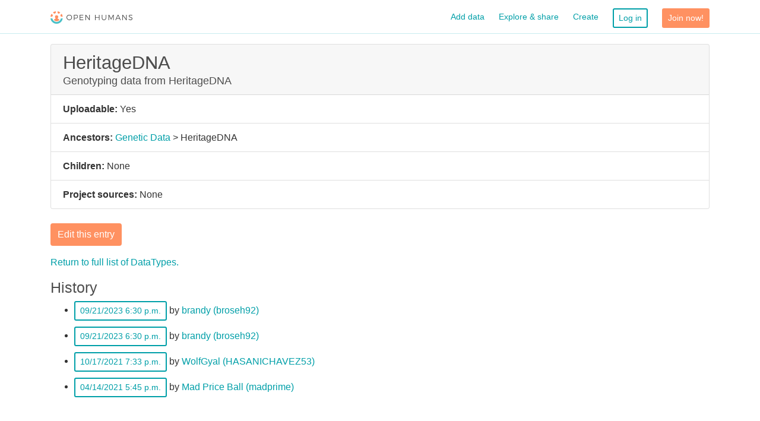

--- FILE ---
content_type: text/html; charset=utf-8
request_url: https://www.openhumans.org/data-management/datatypes/60
body_size: 14249
content:


<!doctype html>
<html lang="en" class="h-100">
  <head>
      <meta charset="utf-8">
      <meta name="viewport" content="width=device-width, initial-scale=1, shrink-to-fit=no">
      <meta name="description" content="Open Humans empowers people with their personal data. From genomes to GPS: you can explore data analyses, do citizen science, and donate data to research.">

      <title> - Open Humans</title>



    
    <script src="https://code.jquery.com/jquery-3.3.1.min.js" integrity="sha256-FgpCb/KJQlLNfOu91ta32o/NMZxltwRo8QtmkMRdAu8=" crossorigin="anonymous"></script>
    <script src="https://cdnjs.cloudflare.com/ajax/libs/parsley.js/2.8.0/parsley.min.js" integrity="sha256-ixgfZ1KX2FiT8fYtfpU1l3NgfV4X18K1XxyQkdIAd+E=" crossorigin="anonymous"></script>
    <script src="https://cdnjs.cloudflare.com/ajax/libs/select2/4.0.5/js/select2.full.min.js" integrity="sha256-FcVIknBiVRk5KLQeIBb9VQdtFRMqwffXyZ+D8q0gQro=" crossorigin="anonymous"></script>
    <script src="https://cdnjs.cloudflare.com/ajax/libs/popper.js/1.14.7/umd/popper.min.js" integrity="sha384-UO2eT0CpHqdSJQ6hJty5KVphtPhzWj9WO1clHTMGa3JDZwrnQq4sF86dIHNDz0W1" crossorigin="anonymous"></script>
    <script src="https://stackpath.bootstrapcdn.com/bootstrap/4.3.1/js/bootstrap.min.js" integrity="sha384-JjSmVgyd0p3pXB1rRibZUAYoIIy6OrQ6VrjIEaFf/nJGzIxFDsf4x0xIM+B07jRM" crossorigin="anonymous"></script>

    <script src="/static/js/main-bs4.1a9e39948d70.js"></script>

    
    

    
    

    <link rel="icon" type="image/png" href="/static/images/open_humans_favicon.f8a3ebc1bf84.png">

    <link rel="stylesheet" href="https://stackpath.bootstrapcdn.com/bootstrap/4.3.1/css/bootstrap.min.css" integrity="sha384-ggOyR0iXCbMQv3Xipma34MD+dH/1fQ784/j6cY/iJTQUOhcWr7x9JvoRxT2MZw1T" crossorigin="anonymous">
    <link rel="stylesheet" type="text/css" href="https://static.openhumans.org/css/oh-fonts.css">
    <link rel="stylesheet" type="text/css" href="/static/css/oh-proj-theming.9b630288d781.css">

    
    

  </head>

  <body id="page-data-management-datatypes-60" class="d-flex flex-column h-100 oh-proj-template url-datatypes-detail">

    <header>
      <!-- Fixed navbar -->
      <nav class="navbar navbar-expand-md fixed-top navbar-open-humans">
        <div class="container d-flex">
          <a class="navbar-brand" href="/">
            <img class="navbar-img" src="/static/images/open-humans-logo-horizontal-80px.f71a97b4a07d.png">
          </a>
          <button class="navbar-toggler custom-toggler" type="button" data-toggle="collapse" data-target="#navbarCollapse" aria-controls="navbarCollapse" aria-expanded="false" aria-label="Toggle navigation">
            <span class="navbar-toggler-icon custom-toggler"></span>
          </button>
          <div class="collapse navbar-collapse text-right" id="navbarCollapse">
            <ul class="navbar-nav ml-auto">
              <li class="nav-item mt-2 mt-md-0 mr-md-2">
                <a class="nav-link" href="/add-data/">Add data</a>
              </li>
              <li class="nav-item mr-md-2 ">
                <a class="nav-link" href="/explore-share/">Explore &amp; share</a>
              </li>
              <li class="nav-item mr-md-3 ">
                <a class="nav-link" href="/create/">Create</a>
              </li>
              
              <li class="nav-item  mr-md-4 mt-2 mt-md-1">
                <button type="button" class="btn btn-sm btn-default"
                data-toggle="modal" data-target="#login-modal-bs4">
                  Log in
                </button>
              </li>

              <li class="nav-item  mt-3 mt-md-1 mb-2 mb-md-0">
                <button type="button" class="btn btn-sm btn-primary signup-link"
                  data-toggle="modal" data-target="#signup-modal-bs4">
                  Join now!
                </button>
              </li>
              
            </ul>
          </div>
        </div>
      </nav>
    </header>

    <!-- Page content -->
    <main role="main" class="flex-shrink-0">
      <div class="container">

        
        
          
        

        
<div class="card mt-3 mb-4">
  <div class="card-header">
    <h1>HeritageDNA</h1>
    <h4 class="card-subtitle">Genotyping data from HeritageDNA</h4>
  </div>
  
  <ul class="list-group list-group-flush">
    <li class="list-group-item">
      <b>Uploadable:</b>
      Yes
    </li>
    <li class="list-group-item">
      <b>Ancestors:</b> 
      
      <a href="/data-management/datatypes/3">Genetic Data</a> >
      
      HeritageDNA
      
    </li>
    <li class="list-group-item">
      <b>Children:</b> None
      
    </li>
    <li class="list-group-item">
      <b>Project sources:</b> None
      
    </li>
  </ul>
</div>

<p>
  <a class="btn btn-primary" href="/data-management/datatypes/update/60">Edit this entry</a>
</p>

<p><a href="/data-management/datatypes/">Return to full list of DataTypes.</a></p>

<h2>History</h2>
  <ul>
  
  <li style="margin-bottom:10px;">
    <a class="btn btn-default btn-sm" data-toggle="collapse" href="#multiCollapseExample8990380972408985903"
      aria-expanded="false" aria-controls="multiCollapseExample8990380972408985903">
      09/21/2023 6:30 p.m.</a>
        by <a href="/broseh92/">
        brandy (broseh92)</a>
    <div class="collapse multi-collapse" id="multiCollapseExample8990380972408985903">
      <ul>
        <li><b>Name:</b> HeritageDNA</li>
        <li><b>Parent:</b>
          
          <a href="/data-management/datatypes/3">Genetic Data</a>
          
        </li>
        <li><b>Description:</b> Genotyping data from HeritageDNA</li>
        
        <li><b>Uploadable:</b> True</li>
      </ul>
    </div>
  </li>
  
  <li style="margin-bottom:10px;">
    <a class="btn btn-default btn-sm" data-toggle="collapse" href="#multiCollapseExample9020886054318951239"
      aria-expanded="false" aria-controls="multiCollapseExample9020886054318951239">
      09/21/2023 6:30 p.m.</a>
        by <a href="/broseh92/">
        brandy (broseh92)</a>
    <div class="collapse multi-collapse" id="multiCollapseExample9020886054318951239">
      <ul>
        <li><b>Name:</b> HeritageDNA</li>
        <li><b>Parent:</b>
          
          <a href="/data-management/datatypes/3">Genetic Data</a>
          
        </li>
        <li><b>Description:</b> Genotyping data from HeritageDNA</li>
        
        <li><b>Uploadable:</b> True</li>
      </ul>
    </div>
  </li>
  
  <li style="margin-bottom:10px;">
    <a class="btn btn-default btn-sm" data-toggle="collapse" href="#multiCollapseExample2169929778345015034"
      aria-expanded="false" aria-controls="multiCollapseExample2169929778345015034">
      10/17/2021 7:33 p.m.</a>
        by <a href="/HASANICHAVEZ53/">
        WolfGyal (HASANICHAVEZ53)</a>
    <div class="collapse multi-collapse" id="multiCollapseExample2169929778345015034">
      <ul>
        <li><b>Name:</b> HeritageDNA</li>
        <li><b>Parent:</b>
          
          <a href="/data-management/datatypes/3">Genetic Data</a>
          
        </li>
        <li><b>Description:</b> Genotyping data from HeritageDNA</li>
        
        <li><b>Uploadable:</b> True</li>
      </ul>
    </div>
  </li>
  
  <li style="margin-bottom:10px;">
    <a class="btn btn-default btn-sm" data-toggle="collapse" href="#multiCollapseExample-8430893419772466381"
      aria-expanded="false" aria-controls="multiCollapseExample-8430893419772466381">
      04/14/2021 5:45 p.m.</a>
        by <a href="/madprime/">
        Mad Price Ball (madprime)</a>
    <div class="collapse multi-collapse" id="multiCollapseExample-8430893419772466381">
      <ul>
        <li><b>Name:</b> HeritageDNA</li>
        <li><b>Parent:</b>
          
          <a href="/data-management/datatypes/13">Genotyping Data</a>
          
        </li>
        <li><b>Description:</b> Genotyping data from HeritageDNA</li>
        
        <li><b>Uploadable:</b> True</li>
      </ul>
    </div>
  </li>
  
  </ul>



      </div>
    </main>

    <footer class="footer mt-auto pb-3 pt-5">
      <div class="container">
        <div class="text-center">
          <a href="/about/">About</a> |
          <a href="http://blog.openhumans.org/">Blog</a> |
          <a href="http://slackin.openhumans.org">Chat</a> |
          <a href="/members/">Member list</a></li> |
          <a href="https://twitter.com/OpenHumansOrg"><img src="/static/images/twitter-xs-logo.94857f2aba7a.png" alt="Twitter" style="max-height:15px"></a> |
          <a href="https://www.facebook.com/openhumansorg/"><img src="/static/images/FB-f-Logo__blue_29.471042329868.png" alt="Facebook" style="max-height:15px"></a> |
          <a href="/contact-us/">Contact&nbsp;Us</a> |
          <a href="/community-guidelines/">Community&nbsp;Guidelines</a> |
          <a href="/terms/">Terms&nbsp;of&nbsp;Use</a> |
          <a href="/data-use/">Data&nbsp;Use&nbsp;Policy</a>
        </div>
      </div>
    </footer>

    

<div class="modal fade" id="signup-modal-bs4" tabindex="-1" role="dialog">
  <div class="modal-dialog modal-lg" role="document">
      <div class="modal-content">

        <div class="modal-header">
            <h4 class="modal-title">Create an Open Humans account</h4>
            <button type="button" class="close" data-dismiss="modal" aria-label="Close">
            <span aria-hidden="true">&times;</span>
          </button>
        </div>
    

        <div class="modal-body">
          <div class="text-center">

            




<!-- Facebook button style based on the appearance here:
https://developers.facebook.com/docs/facebook-login/web/login-button

And using image asset from here:
https://en.facebookbrand.com/#brand-guidelines-assets -->

<div class="login-button-div">
  <a href="/account/facebook/login/"
     class="btn login-button fb-button redirect-storage-link mb-3">
    <img alt="Facebook Login" title="Facebook login"
        src="/static/images/FB-F.7ed95cef95f6.png" width="24" height="24" style="margin-right:12px;"> Continue with Facebook
  </a>
</div>


<!-- Adapted Google logo silohuette and brand colors from assets here:
https://developers.google.com/identity/branding-guidelines -->
<div class="login-button-div">
  <a href="/account/google/login/"
     class="btn login-button google-button redirect-storage-link mb-3">
    <div style="background:#fff; width:24px; height:24px; margin-right: 12px; border-radius: 2px; padding-top: 2px; display:inline-block;">
      <img alt="Google Login" title="Google Login" style="margin-left:5px;margin-bottom:5px;" src="/static/images/google-logo-g.png" width="15">
    </div> Continue with Google
  </a>
</div>



            <h4>or</h4>

            <a href="/account/email_signup/"
              class="btn btn-primary login-button redirect-storage-link mb-3">
              <img alt="Email login" title="Email login"
                  src="/static/images/email-icon.e03b698f137b.png" width="24" height="24" style="margin-right:8px;">
              Continue with Email
            </a>

          </div>
        </div>

        <div class="modal-footer">
          <div class="text-center w-100">
            Already have an account?
            <a href="/account/login/" data-dismiss="modal"
            data-toggle="modal" data-target="#login-modal-bs4">
            Log&nbsp;in.</a>
          </div>
        </div>

      </div>
    </div>
  </div>
</div>

    




<div class="modal fade" id="login-modal-bs4" tabindex="-1" role="dialog">
  <div class="modal-dialog modal-lg" role="document">
    <div class="modal-content">
      <div class="modal-header">
          <h4 class="modal-title">Log in to Open Humans</h4>
          <button type="button" class="close" data-dismiss="modal" aria-label="Close">
          <span aria-hidden="true">&times;</span>
        </button>
      </div>

      <div class="modal-body">
        <div class="container-fluid">
          <div class="row">
            <div class="col-lg">
            

<form role="form" method="POST"
  action="/account/login/" id="login-form">

  <input type="hidden" name="csrfmiddlewaretoken" value="XQF2FlFQ3WIODE7ge2c7wDSsqZfeQlmcsITBji94JdhVqIrHVcGcTupDO1M3Jaep">

  

  <div class="form-group">
    <label for="login">Username or Email</label>

    <input type="text" class="form-control" name="login"
      id="login" placeholder="Username"
      value="">
      
  </div>

  <div class="form-group">
  <label for="login-password">Password</label>

    <input type="password" class="form-control" name="password"
      id="login-password" placeholder="Password"
      value="">
      
  </div>

              <input type="submit" form="login-form" id="login"
                    class="btn btn-primary redirect-storage-link"
                    value="Log in">
              <hr class="d-lg-none">
            </div>
            <div class="col-lg text-center">
              <h4>or</h4>
              




<!-- Facebook button style based on the appearance here:
https://developers.facebook.com/docs/facebook-login/web/login-button

And using image asset from here:
https://en.facebookbrand.com/#brand-guidelines-assets -->

<div class="login-button-div">
  <a href="/account/facebook/login/"
     class="btn login-button fb-button redirect-storage-link mb-3">
    <img alt="Facebook Login" title="Facebook login"
        src="/static/images/FB-F.7ed95cef95f6.png" width="24" height="24" style="margin-right:12px;"> Continue with Facebook
  </a>
</div>


<!-- Adapted Google logo silohuette and brand colors from assets here:
https://developers.google.com/identity/branding-guidelines -->
<div class="login-button-div">
  <a href="/account/google/login/"
     class="btn login-button google-button redirect-storage-link mb-3">
    <div style="background:#fff; width:24px; height:24px; margin-right: 12px; border-radius: 2px; padding-top: 2px; display:inline-block;">
      <img alt="Google Login" title="Google Login" style="margin-left:5px;margin-bottom:5px;" src="/static/images/google-logo-g.png" width="15">
    </div> Continue with Google
  </a>
</div>


            </div>
          </div>

        </div>
      </div>

      <div class="modal-footer">
        <div class="text-center w-100">
          <a class="redirect-storage-link"
             href="/account/password/reset/">Reset&nbsp;password</a>
          |
          <a href="/account/signup/" data-dismiss="modal"
            data-toggle="modal" data-target="#signup-modal-bs4">
            Sign up</a>

        </div>
      </div>
    </div>
  </div>
</div>


    
  </body>
</html>


--- FILE ---
content_type: text/css; charset="utf-8"
request_url: https://www.openhumans.org/static/css/oh-proj-theming.9b630288d781.css
body_size: 309
content:
body{color:#333;font-family:Montserrat,sans-serif;font-weight:400;font-size:.82rem}body .small{line-height:1.2}body .reduced{font-size:90%;line-height:1.3}body h1{font-size:1.64rem}body h2{font-size:1.312rem}body h3{font-size:1.107rem}body h4{font-size:.943rem}body h5{font-size:.861rem}body h6{font-size:.779rem}footer{font-size:.738rem}@media (min-width:576px){body{font-size:.861rem}body h1{font-size:1.722rem}body h2{font-size:1.3776rem}body h3{font-size:1.16235rem}body h4{font-size:.99015rem}body h5{font-size:.90405rem}body h6{font-size:.81795rem}footer{font-size:.7749rem}}@media (min-width:768px){body{font-size:.902rem}body h1{font-size:1.804rem}body h2{font-size:1.4432rem}body h3{font-size:1.2177rem}body h4{font-size:1.0373rem}body h5{font-size:.9471rem}body h6{font-size:.8569rem}footer{font-size:.8118rem}}@media (min-width:992px){body{font-size:.943rem}body h1{font-size:1.886rem}body h2{font-size:1.5088rem}body h3{font-size:1.27305rem}body h4{font-size:1.08445rem}body h5{font-size:.99015rem}body h6{font-size:.89585rem}footer{font-size:.8487rem}}@media (min-width:1200px){body{font-size:.984rem}body h1{font-size:1.968rem}body h2{font-size:1.5744rem}body h3{font-size:1.3284rem}body h4{font-size:1.1316rem}body h5{font-size:1.0332rem}body h6{font-size:.9348rem}footer{font-size:.8856rem}}.h1,.h2,.h3,.h4,.h5,.h6,h1,h2,h3,h4,h5,h6{color:#4d4d4d;font-weight:300}code{background-color:#fff1eb;color:#f7763e}a{color:#009fa8}a:focus,a:hover{color:#008c94;text-decoration:underline}body.oh-proj-template>main>div.container{padding-top:3.6rem}.navbar-toggler-icon.custom-toggler{background-image:url("data:image/svg+xml;charset=utf8,%3Csvg viewBox='0 0 32 32' xmlns='http://www.w3.org/2000/svg'%3E%3Cpath stroke='rgba(74,193,200, 1.0)' stroke-width='2' stroke-linecap='round' stroke-miterlimit='10' d='M4 8h24M4 16h24M4 24h24'/%3E%3C/svg%3E")}.navbar-toggler.custom-toggler{border:1px solid #009fa888}.navbar.navbar-open-humans{background-color:#fff;border-radius:0;border:0;border-bottom:1px solid #c9ecef;font-size:.9rem}.navbar.navbar-open-humans a.navbar-brand>img{height:1.3rem}.navbar.navbar-open-humans .nav-item.active a{color:#008c94;background-color:#e6f9fa}.navbar.navbar-open-humans .nav-link:hover{text-decoration:underline}.navbar.navbar-open-humans a.dropdown-item{font-size:.9rem;color:#009fa8}.navbar.navbar-open-humans a.dropdown-item:active,.navbar.navbar-open-humans a.dropdown-item:focus,.navbar.navbar-open-humans a.dropdown-item:hover{color:#008c94;text-decoration:underline;background-color:#e6f9fa}.btn-default{background-color:#fff;border:2px solid #009fa8;color:#009fa8}.btn-default:focus,.btn-default:hover{background-color:#e6f9fa;border:2px solid #009fa8;color:#008c94}.btn-primary-hollow{background-color:#fff;border:2px solid #ff9161;color:#009fa8}.btn-primary-hollow:focus,.btn-primary-hollow:hover{background-color:#fff1eb;border:2px solid #f7763e;color:#008c94}.btn-primary-hollow:disabled,.btn-primary-hollow:disabled:focus,.btn-primary-hollow:disabled:hover{background-color:#eee;color:#4d4d4d;border:2px solid #4d4d4d}.btn-primary{background-color:#ff9161;border:2px solid #ff9161;color:#fff}.btn-primary:focus,.btn-primary:hover{background-color:#f7763e;border-color:#f7763e;color:#fff}.btn-info{background-color:#009fa8;border:2px solid #009fa8}.btn-info:focus,.btn-info:hover{background-color:#008c94;border-color:#008c94}.btn{padding:.3125rem .625rem}.btn-sm{padding:.25rem .5rem}.btn-lg{padding:.4375rem .875rem}btn.btn-xs{padding:.1875rem .375rem;font-size:.75rem}.login-button{display:inline-block;text-align:left;width:16rem;color:#fff}.login-button:focus,.login-button:hover{color:#fff;text-decoration:none}.fb-button{background-color:#4267b2;border-color:#4267b2;color:#fff}.fb-button:focus,.fb-button:focus .active,.fb-button:focus:active,.fb-button:hover,.fb-button:hover .active,.fb-button:hover:active{background-color:#34518c;border-color:#34518c;color:#fff}.google-button{background-color:#4285f4;border-color:#4285f4;color:#fff}.google-button:focus,.google-button:focus .active,.google-button:focus:active,.google-button:hover,.google-button:hover .active,.google-button:hover:active{background-color:#3367d6;border-color:#3367d6;color:#fff}.apple-button,.apple-button:focus,.apple-button:focus .active,.apple-button:focus:active,.apple-button:hover,.apple-button:hover .active,.apple-button:hover:active{background-color:#000;border-color:#000;color:#fff}.activity-badge-maxh10rem{max-height:10rem}.activity-badge-h3rem{height:3rem}

--- FILE ---
content_type: text/javascript; charset="utf-8"
request_url: https://www.openhumans.org/static/js/main-bs4.1a9e39948d70.js
body_size: 7819
content:
!function(){function e(t,n,i){function a(o,s){if(!n[o]){if(!t[o]){var c="function"==typeof require&&require;if(!s&&c)return c(o,!0);if(r)return r(o,!0);var l=new Error("Cannot find module '"+o+"'");throw l.code="MODULE_NOT_FOUND",l}var d=n[o]={exports:{}};t[o][0].call(d.exports,function(e){return a(t[o][1][e]||e)},d,d.exports,e,t,n,i)}return n[o].exports}for(var r="function"==typeof require&&require,o=0;o<i.length;o++)a(i[o]);return a}return e}()({1:[function(e,t,n){!function(e){var t=function(e){this.defined="undefined"!=typeof localStorage};t.prototype={constructor:t,get:function(e,t){return localStorage.getItem(e)?localStorage.getItem(e):void 0!==t?t:null},has:function(e){return!!localStorage.getItem(e)},set:function(e,t,n){return"string"==typeof t&&(""===t?this.destroy(e):localStorage.setItem(e,t)),"function"!=typeof n||n()},destroy:function(e,t){return localStorage.removeItem(e),"function"!=typeof t||t()},clean:function(e){for(var t=localStorage.length-1;0<=t;t--)void 0===Array.indexOf&&-1!==localStorage.key(t).indexOf("garlic:")&&localStorage.removeItem(localStorage.key(t));return"function"!=typeof e||e()},clear:function(e){return localStorage.clear(),"function"!=typeof e||e()}};var n=function(e,t,n){this.init("garlic",e,t,n)};n.prototype={constructor:n,init:function(t,n,i,a){this.type=t,this.$element=e(n),this.options=this.getOptions(a),this.storage=i,this.path=this.options.getPath(this.$element)||this.getPath(),this.parentForm=this.$element.closest("form"),this.$element.addClass("garlic-auto-save"),this.expiresFlag=!!this.options.expires&&(this.$element.data("expires")?this.path:this.getPath(this.parentForm))+"_flag",this.$element.on(this.options.events.join("."+this.type+" "),!1,e.proxy(this.persist,this)),this.options.destroy&&e(this.parentForm).on("submit reset",!1,e.proxy(this.destroy,this)),this.retrieve()},getOptions:function(t){return e.extend({},e.fn[this.type].defaults,t,this.$element.data())},persist:function(){this.val!==this.getVal()&&(this.val=this.getVal(),this.options.expires&&this.storage.set(this.expiresFlag,((new Date).getTime()+1e3*this.options.expires).toString()),this.storage.set(this.path,this.getVal()),this.options.onPersist(this.$element,this.getVal()))},getVal:function(){return this.$element.is("input[type=checkbox]")?this.$element.prop("checked")?"checked":"unchecked":this.$element.val()},retrieve:function(){if(this.storage.has(this.path)){if(this.options.expires){var e=(new Date).getTime();if(this.storage.get(this.expiresFlag)<e.toString())return void this.storage.destroy(this.path);this.$element.attr("expires-in",Math.floor((parseInt(this.storage.get(this.expiresFlag))-e)/1e3))}if(e=this.storage.get(this.path),this.options.conflictManager.enabled&&this.detectConflict())return this.conflictManager();if(this.$element.is("input[type=radio], input[type=checkbox]")){if("checked"===e||this.$element.val()===e)return this.$element.attr("checked",!0);"unchecked"===e&&this.$element.attr("checked",!1)}else this.$element.val(e),this.$element.trigger("input"),this.options.onRetrieve(this.$element,e)}},detectConflict:function(){var t=this;if(this.$element.is("input[type=checkbox], input[type=radio]"))return!1;if(this.$element.val()&&this.storage.get(this.path)!==this.$element.val()){if(this.$element.is("select")){var n=!1;return this.$element.find("option").each(function(){0!==e(this).index()&&e(this).attr("selected")&&e(this).val()!==t.storage.get(this.path)&&(n=!0)}),n}return!0}return!1},conflictManager:function(){if("function"==typeof this.options.conflictManager.onConflictDetected&&!this.options.conflictManager.onConflictDetected(this.$element,this.storage.get(this.path)))return!1;this.options.conflictManager.garlicPriority?(this.$element.data("swap-data",this.$element.val()),this.$element.data("swap-state","garlic"),this.$element.val(this.storage.get(this.path))):(this.$element.data("swap-data",this.storage.get(this.path)),this.$element.data("swap-state","default")),this.swapHandler(),this.$element.addClass("garlic-conflict-detected"),this.$element.closest("input[type=submit]").attr("disabled",!0)},swapHandler:function(){var t=e(this.options.conflictManager.template);this.$element.after(t.text(this.options.conflictManager.message)),t.on("click",!1,e.proxy(this.swap,this))},swap:function(){var t=this.$element.data("swap-data");this.$element.data("swap-state","garlic"===this.$element.data("swap-state")?"default":"garlic"),this.$element.data("swap-data",this.$element.val()),e(this.$element).val(t)},destroy:function(){this.storage.destroy(this.path)},remove:function(){this.remove(),this.$element.is("input[type=radio], input[type=checkbox]")?e(this.$element).prop("checked",!1):this.$element.val("")},getPath:function(t){if(void 0===t&&(t=this.$element),this.options.getPath(t))return this.options.getPath(t);if(1!=t.length)return!1;for(var n="",i=t.is("input[type=checkbox]"),a=t;a.length;){t=a[0];var r=t.nodeName;if(!r)break;var r=r.toLowerCase(),a=a.parent(),o=a.children(r);if((e(t).is("form, input, select, textarea")||i)&&(r+=e(t).attr("name")?"."+e(t).attr("name"):"",1<o.length&&!e(t).is("input[type=radio]")&&(r+=":eq("+o.index(t)+")"),n=r+(n?">"+n:""),"form"==t.nodeName.toLowerCase()))break}return"garlic:"+document.domain+(this.options.domain?"*":window.location.pathname)+">"+n},getStorage:function(){return this.storage}},e.fn.garlic=function(i,a){function r(t){var a=e(t),r=a.data("garlic"),c=e.extend({},o,a.data());if((void 0===c.storage||c.storage)&&"password"!==e(t).attr("type")&&(r||a.data("garlic",r=new n(t,s,c)),"string"==typeof i&&"function"==typeof r[i]))return r[i]()}var o=e.extend(!0,{},e.fn.garlic.defaults,i,this.data()),s=new t,c=!1;return!!s.defined&&(this.each(function(){e(this).is("form")?e(this).find(o.inputs).each(function(){e(this).is(o.excluded)||(c=r(e(this)))}):e(this).is(o.inputs)&&!e(this).is(o.excluded)&&(c=r(e(this)))}),"function"==typeof a?a():c)},e.fn.garlic.Constructor=n,e.fn.garlic.defaults={destroy:!0,inputs:"input, textarea, select",excluded:'input[type="file"], input[type="hidden"]',events:"DOMAttrModified textInput input change click keypress paste focus".split(" "),domain:!1,expires:!1,conflictManager:{enabled:!1,garlicPriority:!0,template:'<span class="garlic-swap"></span>',message:"This is your saved data. Click here to see default one",onConflictDetected:function(e,t){return!0}},getPath:function(e){},onRetrieve:function(e,t){},onPersist:function(e,t){}},e(window).on("load",function(){e('[data-persist="garlic"]').each(function(){e(this).garlic()})})}(window.jQuery||window.Zepto)},{}],2:[function(e,t,n){!function(e){var i;if("function"==typeof define&&define.amd&&(define(e),i=!0),"object"==typeof n&&(t.exports=e(),i=!0),!i){var a=window.Cookies,r=window.Cookies=e();r.noConflict=function(){return window.Cookies=a,r}}}(function(){function e(){for(var e=0,t={};e<arguments.length;e++){var n=arguments[e];for(var i in n)t[i]=n[i]}return t}function t(e){return e.replace(/(%[0-9A-Z]{2})+/g,decodeURIComponent)}function n(i){function a(){}function r(t,n,r){if("undefined"!=typeof document){r=e({path:"/"},a.defaults,r),"number"==typeof r.expires&&(r.expires=new Date(1*new Date+864e5*r.expires)),r.expires=r.expires?r.expires.toUTCString():"";try{var o=JSON.stringify(n);/^[\{\[]/.test(o)&&(n=o)}catch(e){}n=i.write?i.write(n,t):encodeURIComponent(String(n)).replace(/%(23|24|26|2B|3A|3C|3E|3D|2F|3F|40|5B|5D|5E|60|7B|7D|7C)/g,decodeURIComponent),t=encodeURIComponent(String(t)).replace(/%(23|24|26|2B|5E|60|7C)/g,decodeURIComponent).replace(/[\(\)]/g,escape);var s="";for(var c in r)r[c]&&(s+="; "+c,!0!==r[c]&&(s+="="+r[c].split(";")[0]));return document.cookie=t+"="+n+s}}function o(e,n){if("undefined"!=typeof document){for(var a={},r=document.cookie?document.cookie.split("; "):[],o=0;o<r.length;o++){var s=r[o].split("="),c=s.slice(1).join("=");n||'"'!==c.charAt(0)||(c=c.slice(1,-1));try{var l=t(s[0]);if(c=(i.read||i)(c,l)||t(c),n)try{c=JSON.parse(c)}catch(e){}if(a[l]=c,e===l)break}catch(e){}}return e?a[e]:a}}return a.set=r,a.get=function(e){return o(e,!1)},a.getJSON=function(e){return o(e,!0)},a.remove=function(t,n){r(t,"",e(n,{expires:-1}))},a.defaults={},a.withConverter=n,a}return n(function(){})})},{}],3:[function(e,t,n){!function(e){var t=function(){window.asyncWebshims||(window.asyncWebshims={cfg:[],ready:[]})},n=function(){window.jQuery&&(e(jQuery),e=function(){return window.webshims})};window.webshims={setOptions:function(){t(),window.asyncWebshims.cfg.push(arguments)},ready:function(){t(),window.asyncWebshims.ready.push(arguments)},activeLang:function(e){t(),window.asyncWebshims.lang=e},polyfill:function(e){t(),window.asyncWebshims.polyfill=e},_curScript:function(){var e,t,n,i,a,r=document.currentScript;if(!r){try{throw new Error("")}catch(e){for(n=(e.sourceURL||e.stack||"").split("\n"),a=/(?:fil|htt|wid|abo|app|res)(.)+/i,t=0;t<n.length;t++)if(i=n[t].match(a)){n=i[0].replace(/[\:\s\(]+[\d\:\)\(\s]+$/,"");break}}for(e=document.scripts||document.getElementsByTagName("script"),t=0;t<e.length&&(!e[t].getAttribute("src")||(r=e[t],"interactive"!=e[t].readyState&&n!=e[t].src));t++);}return r}()},window.webshim=window.webshims,window.webshims.timer=setInterval(n,0),n(),"function"==typeof define&&define.amd&&define("polyfiller",["jquery"],e)}(function(e){"use strict";function t(e){return document.createElement(e)}var n,i,a=window.navigator,r=window.webshims,o="dom-support",s=e.event.special,c=e([]),l=window.asyncWebshims,d={},u=window.Object,f=function(e){return e+"\n//# sourceURL="+this.url},p=function(e){return!(!g.enhanceAuto&&"auto"==e)&&e},h={matchmedia:"matchMedia",xhr2:"filereader",promise:"es6",URL:"url"},m="capture"in t("input");clearInterval(r.timer),d.advancedObjectProperties=d.objectAccessor=d.ES5=!!("create"in u&&"seal"in u),!d.ES5||"toJSON"in Date.prototype||(d.ES5=!1),i=!1===e.support.hrefNormalized?r._curScript.getAttribute("src",4):r._curScript.src,i=i.split("?")[0].slice(0,i.lastIndexOf("/")+1)+"shims/",e.extend(r,{version:"1.16.0",cfg:{enhanceAuto:window.Audio&&(!window.matchMedia||matchMedia("(min-device-width: 721px)").matches),waitReady:!0,loadStyles:!0,wsdoc:document,wspopover:{appendTo:"auto",hideOnBlur:!0},ajax:{crossDomain:!0},loadScript:function(t,n){e.ajax(e.extend({},g.ajax,{url:t,success:n,dataType:"script",cache:!0,global:!1,dataFilter:f}))},basePath:i},support:d,bugs:{},modules:{},features:{},featureList:[],setOptions:function(t,n){"string"==typeof t&&arguments.length>1?g[t]=e.isPlainObject(n)?e.extend(!0,g[t]||{},n):n:"object"==typeof t&&e.extend(!0,g,t)},_getAutoEnhance:p,addPolyfill:function(t,n){n=n||{};var i=n.f||t;y[i]||(y[i]=[],r.featureList.push(i),g[i]={}),y[i].push(t),n.options=e.extend(g[i],n.options),S(t,n),n.methodNames&&e.each(n.methodNames,function(e,t){r.addMethodName(t)})},polyfill:function(){return function(e){return e||(e=r.featureList),"string"==typeof e&&(e=e.split(" ")),r._polyfill(e)}}(),_polyfill:function(t){var i,a,r=[];n.run||(i=-1!==e.inArray("forms-ext",t),n(),a=i&&!x["form-number-date-ui"].test()||!m&&-1!==e.inArray("mediacapture",t),i&&-1==e.inArray("forms",t)&&t.push("forms"),g.loadStyles&&k.loadCSS("styles/shim"+(a?"-ext":"")+".css")),g.waitReady&&(e.readyWait++,w(t,function(){e.ready(!0)})),e.each(t,function(e,t){return t=h[t]||t,y[t]?(t!==y[t][0]&&w(y[t],function(){v(t,!0)}),void(r=r.concat(y[t]))):void v(t,!0)}),$(r),e.each(t,function(e,t){var n=g[t];n&&("mediaelement"==t&&(n.replaceUI=p(n.replaceUI))&&n.plugins.unshift("mediacontrols"),n.plugins&&n.plugins.length&&$(g[t].plugins))})},reTest:function(){var t,n=function(n,i){var a=x[i],r=i+"Ready";!a||a.loaded||(a.test&&e.isFunction(a.test)?a.test([]):a.test)||(s[r]&&delete s[r],y[a.f],t.push(i))};return function(i){"string"==typeof i&&(i=i.split(" ")),t=[],e.each(i,n),$(t)}}(),isReady:function(t,n){if(t+="Ready",n){if(s[t]&&s[t].add)return!0;s[t]=e.extend(s[t]||{},{add:function(e){e.handler.call(this,t)}}),e(document).triggerHandler(t)}return!(!s[t]||!s[t].add)||!1},ready:function(t,n){var i=arguments[2];if("string"==typeof t&&(t=t.split(" ")),i||(t=e.map(e.grep(t,function(e){return!v(e)}),function(e){return e+"Ready"})),!t.length)return void n(e,r,window,document);var a=t.shift(),o=function(){w(t,n,!0)};e(document).one(a,o)},capturingEvents:function(t,n){document.addEventListener&&("string"==typeof t&&(t=[t]),e.each(t,function(t,i){var a=function(t){return t=e.event.fix(t),n&&r.capturingEventPrevented&&r.capturingEventPrevented(t),e.event.dispatch.call(this,t)};s[i]=s[i]||{},s[i].setup||s[i].teardown||e.extend(s[i],{setup:function(){this.addEventListener(i,a,!0)},teardown:function(){this.removeEventListener(i,a,!0)}})}))},register:function(t,n){var i=x[t];if(!i)return void r.error("can't find module: "+t);i.loaded=!0;var a=function(){n(e,r,window,document,void 0,i.options),v(t,!0)};i.d&&i.d.length?w(i.d,a):a()},c:{},loader:{addModule:function(t,n){x[t]=n,n.name=n.name||t,n.c||(n.c=[]),e.each(n.c,function(e,n){r.c[n]||(r.c[n]=[]),r.c[n].push(t)})},loadList:function(){var t=[],n=function(n,i){"string"==typeof i&&(i=[i]),e.merge(t,i),k.loadScript(n,!1,i)},i=function(n,i){if(v(n)||-1!=e.inArray(n,t))return!0;var a=x[n];return!a||!!(a.test&&e.isFunction(a.test)?a.test(i):a.test)&&(v(n,!0),!0)},a=function(t,n){if(t.d&&t.d.length){var a=function(t,a){i(a,n)||-1!=e.inArray(a,n)||n.push(a)};e.each(t.d,function(t,n){x[n]?x[n].loaded||a(0,n):y[n]&&(e.each(y[n],a),w(y[n],function(){v(n,!0)}))}),t.noAutoCallback||(t.noAutoCallback=!0)}};return function(o){var s,c,l,d,u=[],f=function(i,a){return d=a,e.each(r.c[a],function(n,i){return-1==e.inArray(i,u)||-1!=e.inArray(i,t)?(d=!1,!1):void 0}),d?(n("combos/"+d,r.c[d]),!1):void 0};for(c=0;c<o.length;c++)(s=x[o[c]])&&!i(s.name,o)&&(s.css&&g.loadStyles&&k.loadCSS(s.css),s.loadInit&&s.loadInit(),a(s,o),s.loaded||u.push(s.name),s.loaded=!0);for(c=0,l=u.length;l>c;c++)d=!1,s=u[c],-1==e.inArray(s,t)&&("noCombo"!=g.debug&&e.each(x[s].c,f),d||n(x[s].src||s,s))}}(),makePath:function(e){return-1!=e.indexOf("//")||0===e.indexOf("/")?e:(-1==e.indexOf(".")&&(e+=".js"),g.addCacheBuster&&(e+=g.addCacheBuster),g.basePath+e)},loadCSS:function(){var t,n={};return function(i){i=this.makePath(i),n[i]||(t=t||e("link, style")[0]||e("script")[0],n[i]=1,e('<link rel="stylesheet" />').insertBefore(t).attr({href:i}))}}(),loadScript:function(){var t={};return function(n,i,a,r){if(r||(n=k.makePath(n)),!t[n]){var o=function(){i&&i(),a&&("string"==typeof a&&(a=a.split(" ")),e.each(a,function(e,t){x[t]&&(x[t].afterLoad&&x[t].afterLoad(),v(x[t].noAutoCallback?t+"FileLoaded":t,!0))}))};t[n]=1,g.loadScript(n,o,e.noop)}}}()}});var g=r.cfg,y=r.features,v=r.isReady,w=r.ready,b=r.addPolyfill,x=r.modules,k=r.loader,$=k.loadList,S=k.addModule,C=r.bugs,D=[],M={warn:1,error:1},P=e.fn,A=t("video");r.addMethodName=function(e){e=e.split(":");var t=e[1];1==e.length?(t=e[0],e=e[0]):e=e[0],P[e]=function(){return this.callProp(t,arguments)}},P.callProp=function(t,n){var i;return n||(n=[]),this.each(function(){var a=e.prop(this,t);if(a&&a.apply){if(void 0!==(i=a.apply(this,n)))return!1}else r.warn(t+" is not a method of "+this)}),void 0!==i?i:this},r.activeLang=function(){"language"in a||(a.language=a.browserLanguage||"");var t=e.attr(document.documentElement,"lang")||a.language;return w("webshimLocalization",function(){r.activeLang(t)}),function(e){if(e)if("string"==typeof e)t=e;else if("object"==typeof e){var n=arguments,i=this;w("webshimLocalization",function(){r.activeLang.apply(i,n)})}return t}}(),r.errorLog=[],e.each(["log","error","warn","info"],function(e,t){r[t]=function(e){(M[t]&&!1!==g.debug||g.debug)&&(r.errorLog.push(e),window.console&&console.log&&console[console[t]?t:"log"](e))}}),function(){e.isDOMReady=e.isReady;var t=function(){e.isDOMReady=!0,v("DOM",!0),setTimeout(function(){v("WINDOWLOAD",!0)},9999)};n=function(){if(!n.run){if(!e.isDOMReady&&g.waitReady){var i=e.ready;e.ready=function(e){return!0!==e&&document.body&&t(),i.apply(this,arguments)},e.ready.promise=i.promise}g.readyEvt?e(document).one(g.readyEvt,t):e(t)}n.run=!0},e(window).on("load",function(){t(),setTimeout(function(){v("WINDOWLOAD",!0)},9)});var i=[],a=function(){1==this.nodeType&&r.triggerDomUpdate(this)};e.extend(r,{addReady:function(e){var t=function(t,n){r.ready("DOM",function(){e(t,n)})};i.push(t),g.wsdoc&&t(g.wsdoc,c)},triggerDomUpdate:function(t){if(!t||!t.nodeType)return void(t&&t.jquery&&t.each(function(){r.triggerDomUpdate(this)}));var n=t.nodeType;if(1==n||9==n){var a=t!==document?e(t):c;e.each(i,function(e,n){n(t,a)})}}}),P.clonePolyfill=P.clone,P.htmlPolyfill=function(t){if(!arguments.length)return e(this.clonePolyfill()).html();var n=P.html.call(this,t);return n===this&&e.isDOMReady&&this.each(a),n},P.jProp=function(){return this.pushStack(e(P.prop.apply(this,arguments)||[]))},e.each(["after","before","append","prepend","replaceWith"],function(t,n){P[n+"Polyfill"]=function(t){return t=e(t),P[n].call(this,t),e.isDOMReady&&t.each(a),this}}),e.each(["insertAfter","insertBefore","appendTo","prependTo","replaceAll"],function(t,n){P[n.replace(/[A-Z]/,function(e){return"Polyfill"+e})]=function(){return P[n].apply(this,arguments),e.isDOMReady&&r.triggerDomUpdate(this),this}}),P.updatePolyfill=function(){return e.isDOMReady&&r.triggerDomUpdate(this),this},e.each(["getNativeElement","getShadowElement","getShadowFocusElement"],function(e,t){P[t]=function(){return this.pushStack(this)}})}(),u.create&&(r.objectCreate=function(t,n,i){var a=u.create(t);return i&&(a.options=e.extend(!0,{},a.options||{},i),i=a.options),a._create&&e.isFunction(a._create)&&a._create(i),a}),S("swfmini",{test:function(){return window.swfobject&&!window.swfmini&&(window.swfmini=window.swfobject),"swfmini"in window},c:[16,7,2,8,1,12,23]}),x.swfmini.test(),S("sizzle",{test:e.expr.filters}),b("es5",{test:!(!d.ES5||!Function.prototype.bind),d:["sizzle"]}),b("dom-extend",{f:o,noAutoCallback:!0,d:["es5"],c:[16,7,2,15,30,3,8,4,9,10,25,31,34]}),t("picture"),b("picture",{test:"picturefill"in window||!!window.HTMLPictureElement||"respimage"in window,d:["matchMedia"],c:[18],loadInit:function(){v("picture",!0)}}),b("matchMedia",{test:!(!window.matchMedia||!matchMedia("all").addListener),c:[18]}),b("sticky",{test:-1!=(e(t("b")).attr("style","position: -webkit-sticky; position: sticky").css("position")||"").indexOf("sticky"),d:["es5","matchMedia"]}),b("es6",{test:!!(Math.imul&&Number.MIN_SAFE_INTEGER&&u.is&&window.Promise&&Promise.all),d:["es5"]}),b("geolocation",{test:"geolocation"in a,options:{destroyWrite:!0},c:[21]}),function(){b("canvas",{src:"excanvas",test:"getContext"in t("canvas"),options:{type:"flash"},noAutoCallback:!0,loadInit:function(){var e=this.options.type;!e||-1===e.indexOf("flash")||x.swfmini.test()&&!swfmini.hasFlashPlayerVersion("9.0.0")||(this.src="flash"==e?"FlashCanvas/flashcanvas":"FlashCanvasPro/flashcanvas")},methodNames:["getContext"],d:[o]})}();var O="getUserMedia"in a;b("usermedia-core",{f:"usermedia",test:O&&!!window.URL,d:["url",o]}),b("usermedia-shim",{f:"usermedia",test:!!(O||a.webkitGetUserMedia||a.mozGetUserMedia||a.msGetUserMedia),d:["url","mediaelement",o]}),b("mediacapture",{test:m,d:["swfmini","usermedia",o,"filereader","forms","canvas"]}),function(){var n,i,s="form-shim-extend",c="formvalidation",l="form-number-date-api",u=!1,f=!1,h=!1,m={},y=t("progress"),v=t("output"),w=function(){var i,r,o=t("input");if(r=e('<fieldset><textarea required="" /></fieldset>')[0],d.inputtypes=m,e.each(["range","date","datetime-local","month","color","number"],function(e,t){o.setAttribute("type",t),m[t]=o.type==t&&(o.value="1(")&&"1("!=o.value}),d.datalist=!!("options"in t("datalist")&&window.HTMLDataListElement),d[c]="checkValidity"in o,d.fieldsetelements="elements"in r,d.fieldsetdisabled="disabled"in r){try{r.querySelector(":invalid")&&(r.disabled=!0,i=!r.querySelector(":invalid")&&r.querySelector(":disabled"))}catch(e){}d.fieldsetdisabled=!!i}if(d[c]&&(f=!(d.fieldsetdisabled&&d.fieldsetelements&&"value"in y&&"value"in v),h=f&&/Android/i.test(a.userAgent),!(u=window.opera||C.bustedValidity||f||!d.datalist)&&m.number)){u=!0;try{o.type="number",o.value="",o.stepUp(),u="1"!=o.value}catch(e){}}return C.bustedValidity=u,n=d[c]&&!u?"form-native-extend":s,w=e.noop,!1},k=function(t){var n=!0;return t._types||(t._types=t.types.split(" ")),e.each(t._types,function(e,t){return t in m&&!m[t]?(n=!1,!1):void 0}),n};r.validationMessages=r.validityMessages={langSrc:"i18n/formcfg-",availableLangs:"ar bg ca cs el es fa fi fr he hi hu it ja lt nl no pl pt pt-BR pt-PT ru sv zh-CN zh-TW".split(" ")},r.formcfg=e.extend({},r.validationMessages),r.inputTypes={},b("form-core",{f:"forms",test:w,d:["es5"],options:{placeholderType:"value",messagePopover:{},list:{popover:{constrainWidth:!0}},iVal:{sel:".ws-validate",handleBubble:"hide",recheckDelay:400}},methodNames:["setCustomValidity","checkValidity","setSelectionRange"],c:[16,7,2,8,1,15,30,3,31]}),i=g.forms,b("form-native-extend",{f:"forms",test:function(t){return w(),!d[c]||u||-1==e.inArray(l,t||[])||x[l].test()},d:["form-core",o,"form-message"],c:[6,5,14,29]}),b(s,{f:"forms",test:function(){return w(),d[c]&&!u},d:["form-core",o,"sizzle"],c:[16,15,28]}),b(s+"2",{f:"forms",test:function(){return w(),d[c]&&!f},d:[s],c:[27]}),b("form-message",{f:"forms",test:function(e){return w(),!(i.customMessages||!d[c]||u||!x[n].test(e))},d:[o],c:[16,7,15,30,3,8,4,14,28]}),b(l,{f:"forms-ext",options:{types:"date time range number"},test:function(){w();var e=!u;return e&&(e=k(this.options)),e},methodNames:["stepUp","stepDown"],d:["forms",o],c:[6,5,17,14,28,29,33]}),S("range-ui",{options:{},noAutoCallback:!0,test:function(){return!!P.rangeUI},d:["es5"],c:[6,5,9,10,17,11]}),b("form-number-date-ui",{f:"forms-ext",test:function(){var e=this.options;return e.replaceUI=p(e.replaceUI),w(),!e.replaceUI&&h&&(e.replaceUI=!0),!e.replaceUI&&k(e)},d:["forms",o,l,"range-ui"],options:{widgets:{calculateWidth:!0,animate:!0}},c:[6,5,9,10,17,11]}),b("form-datalist",{f:"forms",test:function(){return w(),h&&(i.customDatalist=!0),d.datalist&&!i.fD},d:["form-core",o],c:[16,7,6,2,9,15,30,31,28,33]})}();var j="FileReader"in window&&"FormData"in window;return b("filereader-xhr",{f:"filereader",test:j,d:[o,"swfmini"],c:[25,27]}),b("canvas-blob",{f:"filereader",methodNames:["toBlob"],test:!(j&&!t("canvas").toBlob)}),b("details",{test:"open"in t("details"),d:[o],options:{text:"Details"},c:[21,22]}),b("url",{test:function(){var e=!1;try{e=new URL("b","http://a"),e=!(!e.searchParams||"http://a/b"!=e.href)}catch(e){}return e},d:["es5"]}),function(){r.mediaelement={};var n=t("track");if(d.mediaelement="canPlayType"in A,d.texttrackapi="addTextTrack"in A,d.track="kind"in n,t("audio"),!(C.track=!d.texttrackapi))try{C.track=!("oncuechange"in A.addTextTrack("metadata"))}catch(e){}b("mediaelement-core",{f:"mediaelement",noAutoCallback:!0,options:{jme:{},plugins:[],vars:{},params:{},attrs:{},changeSWF:e.noop},methodNames:["play","pause","canPlayType","mediaLoad:load"],d:["swfmini"],c:[16,7,2,8,1,12,13,23]}),b("mediaelement-jaris",{f:"mediaelement",d:["mediaelement-core",o],test:function(){var e=this.options;return!(!d.mediaelement||r.mediaelement.loadSwf)&&(e.preferFlash&&!x.swfmini.test()&&(e.preferFlash=!1),!(e.preferFlash&&swfmini.hasFlashPlayerVersion("11.3")))},c:[21,25]}),b("track",{options:{positionDisplay:!0,override:C.track},test:function(){var e=this.options;return e.override=p(e.override),!e.override&&!C.track},d:["mediaelement",o],methodNames:["addTextTrack"],c:[21,12,13,22,34]}),S("jmebase",{src:"jme/base",c:[98,99,97]}),e.each([["mediacontrols",{c:[98,99],css:"jme/controls.css"}],["playlist",{c:[98,97]}],["alternate-media"]],function(t,n){S(n[0],e.extend({src:"jme/"+n[0],d:["jmebase"]},n[1]))}),S("track-ui",{d:["track",o]})}(),b("feature-dummy",{test:!0,loaded:!0,c:D}),r.$=e,e.webshims=r,e.webshim=webshim,r.callAsync=function(){r.callAsync=e.noop,l&&(l.cfg&&(l.cfg.length||(l.cfg=[[l.cfg]]),e.each(l.cfg,function(e,t){r.setOptions.apply(r,t)})),l.ready&&e.each(l.ready,function(e,t){r.ready.apply(r,t)}),l.lang&&r.activeLang(l.lang),"polyfill"in l&&r.polyfill(l.polyfill)),r.isReady("jquery",!0)},r.callAsync(),r})},{}],4:[function(e,t,n){"use strict";function i(e){return/^(GET|HEAD|OPTIONS|TRACE)$/.test(e)}var a=e("js-cookie");t.exports=function(e){var t=a.get("csrftoken");e.ajaxSetup({beforeSend:function(e,n){i(n.type)||this.crossDomain||e.setRequestHeader("X-CSRFToken",t)}})}},{"js-cookie":2}],5:[function(e,t,n){"use strict";function i(e){return $(e).parsley({successClass:"has-success",errorClass:"has-error",trigger:"change keyup focusout",classHandler:function(e){return"radio"===e.$element.attr("type")?$("input[type=radio][name="+e.$element.attr("name")+"]").parents(".radio"):e.$element.parents(".form-group")},errorsContainer:function(e){var t=e.$element;return"radio"===e.$element.attr("type")?(t=$("input[type=radio][name="+e.$element.attr("name")+"]:last").parent().parent(),$("<span></span>").insertAfter(t)):(e.$element.parent(".input-group")&&(t=e.$element.parent(".input-group")),$("<span></span>").insertAfter(t))},errorsWrapper:'<span class="help-block"></span>',errorTemplate:"<div></div>"})}function a(e){return function(t){t.isDefaultPrevented()||t.metaKey||t.ctrlKey||(t.preventDefault(),$(e).modal({remote:!1}))}}function r(){var e=window.location.href;$.ajax({type:"POST",url:"/account/storeredirect/",data:{next_url:e},success:function(){},async:!1})}var o=e("./lib/enable-csrf.js");e("drmonty-garlicjs"),e("webshim"),o($),webshim.setOptions("basePath","/static/vendor/shims/"),webshim.polyfill("forms"),$(function(){$("[rel=persist]").garlic(),i("form"),$(".logout-link").click(function(e){console.log("Clicked logout link"),e.preventDefault(),$.post($(this).attr("href"),function(){location.reload()})}),$(".login-link").click(a("#login-modal")),$(".signup-link").click(a("#signup-modal")),$(".redirect-storage-link").click(r)})},{"./lib/enable-csrf.js":4,"drmonty-garlicjs":1,webshim:3}]},{},[5]);
//# sourceMappingURL=main-bs4.js.map
